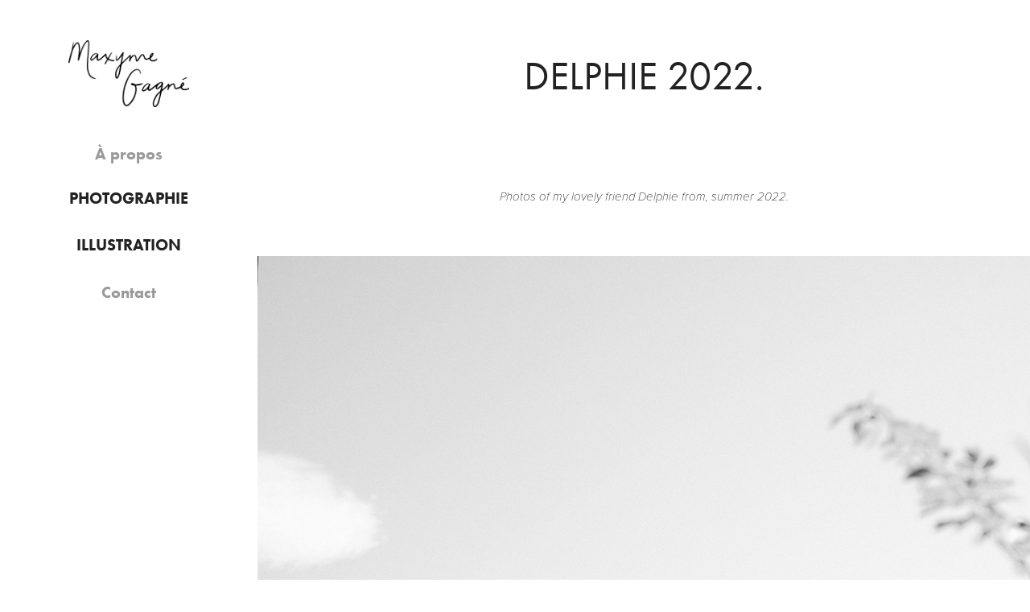

--- FILE ---
content_type: text/html; charset=utf-8
request_url: https://maxymegagne.com/delphie-2022
body_size: 4407
content:
<!DOCTYPE HTML>
<html lang="en-US">
<head>
  <meta charset="UTF-8" />
  <meta name="viewport" content="width=device-width, initial-scale=1" />
      <meta name="keywords"  content="editorial photography,Fashion,fashion photography,model,natural beaty,Nature,photographer,photoshoot,portrait,woman" />
      <meta name="description"  content="Photographe et illustratrice." />
      <meta name="twitter:card"  content="summary_large_image" />
      <meta name="twitter:site"  content="@AdobePortfolio" />
      <meta  property="og:title" content="Maxyme Gagné - Delphie 2022." />
      <meta  property="og:description" content="Photographe et illustratrice." />
      <meta  property="og:image" content="https://cdn.myportfolio.com/b5167ef91cea6d93bd33c06f71882a51/4bbac27d-1bf1-438c-8ebd-7a27dbfaa38b_car_1x1.jpg?h=b71313dde7268a38c55a539b67764dd7" />
      <link rel="icon" href="[data-uri]"  />
        <link rel="apple-touch-icon" href="https://cdn.myportfolio.com/b5167ef91cea6d93bd33c06f71882a51/effdb0ee-079d-4c16-974a-938815131685_carw_1x1x180.jpg?h=137c9364313e3a42b33d4d2e34008613" />
      <link rel="stylesheet" href="/dist/css/main.css" type="text/css" />
      <link rel="stylesheet" href="https://cdn.myportfolio.com/b5167ef91cea6d93bd33c06f71882a51/717829a48b5fad64747b7bf2f577ae731755807690.css?h=b3c614f837d536dd1536f9d5f6663b55" type="text/css" />
    <link rel="canonical" href="https://maxymegagne.com/delphie-2022" />
      <title>Maxyme Gagné - Delphie 2022.</title>
    <script type="text/javascript" src="//use.typekit.net/ik/[base64].js?cb=35f77bfb8b50944859ea3d3804e7194e7a3173fb" async onload="
    try {
      window.Typekit.load();
    } catch (e) {
      console.warn('Typekit not loaded.');
    }
    "></script>
</head>
  <body class="transition-enabled">  <div class='page-background-video page-background-video-with-panel'>
  </div>
  <div class="js-responsive-nav">
    <div class="responsive-nav has-social">
      <div class="close-responsive-click-area js-close-responsive-nav">
        <div class="close-responsive-button"></div>
      </div>
          <nav data-hover-hint="nav">
      <div class="page-title">
        <a href="/a-propos" >À propos</a>
      </div>
              <ul class="group">
                  <li class="gallery-title"><a href="/work" >Photographie</a></li>
              </ul>
              <ul class="group">
                  <li class="gallery-title"><a href="/illustrations" >Illustration</a></li>
              </ul>
      <div class="page-title">
        <a href="/contact" >Contact</a>
      </div>
              <div class="social pf-nav-social" data-hover-hint="navSocialIcons">
                <ul>
                </ul>
              </div>
          </nav>
    </div>
  </div>
  <div class="site-wrap cfix js-site-wrap">
    <div class="site-container">
      <div class="site-content e2e-site-content">
        <div class="sidebar-content">
          <header class="site-header">
              <div class="logo-wrap" data-hover-hint="logo">
                    <div class="logo e2e-site-logo-text logo-image  ">
    <a href="/work" class="image-normal image-link">
      <img src="https://cdn.myportfolio.com/b5167ef91cea6d93bd33c06f71882a51/91128915-3788-4244-b0d2-dc25908b48b3_rwc_0x0x1368x754x4096.png?h=b2c67462ca3bc73e0414628f4b9759b1" alt="Maxyme Gagné">
    </a>
</div>
              </div>
  <div class="hamburger-click-area js-hamburger">
    <div class="hamburger">
      <i></i>
      <i></i>
      <i></i>
    </div>
  </div>
          </header>
              <nav data-hover-hint="nav">
      <div class="page-title">
        <a href="/a-propos" >À propos</a>
      </div>
              <ul class="group">
                  <li class="gallery-title"><a href="/work" >Photographie</a></li>
              </ul>
              <ul class="group">
                  <li class="gallery-title"><a href="/illustrations" >Illustration</a></li>
              </ul>
      <div class="page-title">
        <a href="/contact" >Contact</a>
      </div>
                  <div class="social pf-nav-social" data-hover-hint="navSocialIcons">
                    <ul>
                    </ul>
                  </div>
              </nav>
        </div>
        <main>
  <div class="page-container" data-context="page.page.container" data-hover-hint="pageContainer">
    <section class="page standard-modules">
        <header class="page-header content" data-context="pages" data-identity="id:p63f6b65e8214c84a4a331b574956263af3383c78cfdf5e9f26119" data-hover-hint="pageHeader" data-hover-hint-id="p63f6b65e8214c84a4a331b574956263af3383c78cfdf5e9f26119">
            <h1 class="title preserve-whitespace e2e-site-page-title">Delphie 2022.</h1>
            <p class="description"></p>
        </header>
      <div class="page-content js-page-content" data-context="pages" data-identity="id:p63f6b65e8214c84a4a331b574956263af3383c78cfdf5e9f26119">
        <div id="project-canvas" class="js-project-modules modules content">
          <div id="project-modules">
              
              
              
              
              
              <div class="project-module module text project-module-text align-center js-project-module e2e-site-project-module-text">
  <div class="rich-text js-text-editable module-text"><div><span style="font-family:vcsm;font-style:italic;font-weight:100;"><span class="texteditor-inline-fontsize" style="font-size:15px;"><span class="texteditor-inline-color" style="color:#000000;"><span><span><span>Photos of my lovely friend Delphie from, summer 2022.</span></span></span></span></span></span></div></div>
</div>

              
              
              
              
              
              <div class="project-module module image project-module-image js-js-project-module" >

  

  
     <div class="js-lightbox" data-src="https://cdn.myportfolio.com/b5167ef91cea6d93bd33c06f71882a51/8ca5d6d5-c4f4-4742-b1f1-274e4de549fc.jpg?h=9e7bad3c6c5f27c6296481de5ddb885a">
           <img
             class="js-lazy e2e-site-project-module-image"
             src="[data-uri]"
             data-src="https://cdn.myportfolio.com/b5167ef91cea6d93bd33c06f71882a51/8ca5d6d5-c4f4-4742-b1f1-274e4de549fc_rw_1200.jpg?h=72f3085963d80d115e42ebd9f57df0fe"
             data-srcset="https://cdn.myportfolio.com/b5167ef91cea6d93bd33c06f71882a51/8ca5d6d5-c4f4-4742-b1f1-274e4de549fc_rw_600.jpg?h=953ade4822e8d734e3700c66419c3e1c 600w,https://cdn.myportfolio.com/b5167ef91cea6d93bd33c06f71882a51/8ca5d6d5-c4f4-4742-b1f1-274e4de549fc_rw_1200.jpg?h=72f3085963d80d115e42ebd9f57df0fe 1200w,"
             data-sizes="(max-width: 1200px) 100vw, 1200px"
             width="1200"
             height="0"
             style="padding-bottom: 150%; background: rgba(0, 0, 0, 0.03)"
             
           >
     </div>
  

</div>

              
              
              
              
              
              
              
              
              
              <div class="project-module module image project-module-image js-js-project-module" >

  

  
     <div class="js-lightbox" data-src="https://cdn.myportfolio.com/b5167ef91cea6d93bd33c06f71882a51/9c603a3f-b3b6-4399-9ce6-77d404198f81.jpg?h=685a0a40c0a32931702519168a341f41">
           <img
             class="js-lazy e2e-site-project-module-image"
             src="[data-uri]"
             data-src="https://cdn.myportfolio.com/b5167ef91cea6d93bd33c06f71882a51/9c603a3f-b3b6-4399-9ce6-77d404198f81_rw_1200.jpg?h=4c62defa77bcec8708b069daa6aeea69"
             data-srcset="https://cdn.myportfolio.com/b5167ef91cea6d93bd33c06f71882a51/9c603a3f-b3b6-4399-9ce6-77d404198f81_rw_600.jpg?h=e4040fe242475f53f6fe784502f14a41 600w,https://cdn.myportfolio.com/b5167ef91cea6d93bd33c06f71882a51/9c603a3f-b3b6-4399-9ce6-77d404198f81_rw_1200.jpg?h=4c62defa77bcec8708b069daa6aeea69 1200w,"
             data-sizes="(max-width: 1200px) 100vw, 1200px"
             width="1200"
             height="0"
             style="padding-bottom: 150%; background: rgba(0, 0, 0, 0.03)"
             
           >
     </div>
  

</div>

              
              
              
              
              
              
              
              
              
              <div class="project-module module image project-module-image js-js-project-module" >

  

  
     <div class="js-lightbox" data-src="https://cdn.myportfolio.com/b5167ef91cea6d93bd33c06f71882a51/843ef3eb-45b0-4390-a3d8-b47a1c25adfd.jpg?h=988b8c80a4d4b683ec9f1ab4ab487d40">
           <img
             class="js-lazy e2e-site-project-module-image"
             src="[data-uri]"
             data-src="https://cdn.myportfolio.com/b5167ef91cea6d93bd33c06f71882a51/843ef3eb-45b0-4390-a3d8-b47a1c25adfd_rw_1200.jpg?h=e19e9aed0325c762073b1b301cf35572"
             data-srcset="https://cdn.myportfolio.com/b5167ef91cea6d93bd33c06f71882a51/843ef3eb-45b0-4390-a3d8-b47a1c25adfd_rw_600.jpg?h=b04eeafd3ab5793be999a2edd38d9ad4 600w,https://cdn.myportfolio.com/b5167ef91cea6d93bd33c06f71882a51/843ef3eb-45b0-4390-a3d8-b47a1c25adfd_rw_1200.jpg?h=e19e9aed0325c762073b1b301cf35572 1200w,"
             data-sizes="(max-width: 1200px) 100vw, 1200px"
             width="1200"
             height="0"
             style="padding-bottom: 150%; background: rgba(0, 0, 0, 0.03)"
             
           >
     </div>
  

</div>

              
              
              
              
              
              
              
              
              
              <div class="project-module module image project-module-image js-js-project-module" >

  

  
     <div class="js-lightbox" data-src="https://cdn.myportfolio.com/b5167ef91cea6d93bd33c06f71882a51/9c8fe3f6-4041-417d-8afb-67b073c5e0f2.jpg?h=4d385a859c3a5e46218e84624b89c30b">
           <img
             class="js-lazy e2e-site-project-module-image"
             src="[data-uri]"
             data-src="https://cdn.myportfolio.com/b5167ef91cea6d93bd33c06f71882a51/9c8fe3f6-4041-417d-8afb-67b073c5e0f2_rw_1920.jpg?h=9e03851b5dbaaea02ad27a6b5c726f5c"
             data-srcset="https://cdn.myportfolio.com/b5167ef91cea6d93bd33c06f71882a51/9c8fe3f6-4041-417d-8afb-67b073c5e0f2_rw_600.jpg?h=624d369c3493cfb833f2061098672390 600w,https://cdn.myportfolio.com/b5167ef91cea6d93bd33c06f71882a51/9c8fe3f6-4041-417d-8afb-67b073c5e0f2_rw_1200.jpg?h=9e00dfbf5c4f32d16c1556c946be49b0 1200w,https://cdn.myportfolio.com/b5167ef91cea6d93bd33c06f71882a51/9c8fe3f6-4041-417d-8afb-67b073c5e0f2_rw_1920.jpg?h=9e03851b5dbaaea02ad27a6b5c726f5c 1800w,"
             data-sizes="(max-width: 1800px) 100vw, 1800px"
             width="1800"
             height="0"
             style="padding-bottom: 66.67%; background: rgba(0, 0, 0, 0.03)"
             
           >
     </div>
  

</div>

              
              
              
              
              
              
              
              
              
              <div class="project-module module image project-module-image js-js-project-module" >

  

  
     <div class="js-lightbox" data-src="https://cdn.myportfolio.com/b5167ef91cea6d93bd33c06f71882a51/c6091992-3c42-40a5-8a7a-cc426f626e6a.jpg?h=baec7a71d715c12ee966b73103e7b6b4">
           <img
             class="js-lazy e2e-site-project-module-image"
             src="[data-uri]"
             data-src="https://cdn.myportfolio.com/b5167ef91cea6d93bd33c06f71882a51/c6091992-3c42-40a5-8a7a-cc426f626e6a_rw_1200.jpg?h=3c66464065bc09ad9157f389d259d473"
             data-srcset="https://cdn.myportfolio.com/b5167ef91cea6d93bd33c06f71882a51/c6091992-3c42-40a5-8a7a-cc426f626e6a_rw_600.jpg?h=47149e253942c1acf5745bd6caf33a98 600w,https://cdn.myportfolio.com/b5167ef91cea6d93bd33c06f71882a51/c6091992-3c42-40a5-8a7a-cc426f626e6a_rw_1200.jpg?h=3c66464065bc09ad9157f389d259d473 1200w,"
             data-sizes="(max-width: 1200px) 100vw, 1200px"
             width="1200"
             height="0"
             style="padding-bottom: 150%; background: rgba(0, 0, 0, 0.03)"
             
           >
     </div>
  

</div>

              
              
              
              
              
              
              
              
              
              <div class="project-module module image project-module-image js-js-project-module" >

  

  
     <div class="js-lightbox" data-src="https://cdn.myportfolio.com/b5167ef91cea6d93bd33c06f71882a51/72bb293e-a284-4253-81ee-20b15235254f.jpg?h=2c8559a08b1dfb1ec55a0fc506b89c58">
           <img
             class="js-lazy e2e-site-project-module-image"
             src="[data-uri]"
             data-src="https://cdn.myportfolio.com/b5167ef91cea6d93bd33c06f71882a51/72bb293e-a284-4253-81ee-20b15235254f_rw_1200.jpg?h=003419538b07810d9eb745ab2e7b14be"
             data-srcset="https://cdn.myportfolio.com/b5167ef91cea6d93bd33c06f71882a51/72bb293e-a284-4253-81ee-20b15235254f_rw_600.jpg?h=881a2ce3bd1cf0e112fd60c774b50563 600w,https://cdn.myportfolio.com/b5167ef91cea6d93bd33c06f71882a51/72bb293e-a284-4253-81ee-20b15235254f_rw_1200.jpg?h=003419538b07810d9eb745ab2e7b14be 1200w,"
             data-sizes="(max-width: 1200px) 100vw, 1200px"
             width="1200"
             height="0"
             style="padding-bottom: 150%; background: rgba(0, 0, 0, 0.03)"
             
           >
     </div>
  

</div>

              
              
              
              
              
              
              
              
              
              <div class="project-module module image project-module-image js-js-project-module" >

  

  
     <div class="js-lightbox" data-src="https://cdn.myportfolio.com/b5167ef91cea6d93bd33c06f71882a51/53291570-60d0-4d3f-b405-4d1f461ee5c2.jpg?h=38b9d918952400ce428a7c1b51e029e8">
           <img
             class="js-lazy e2e-site-project-module-image"
             src="[data-uri]"
             data-src="https://cdn.myportfolio.com/b5167ef91cea6d93bd33c06f71882a51/53291570-60d0-4d3f-b405-4d1f461ee5c2_rw_1920.jpg?h=f5b1e1737e9b58a44159747172e179c2"
             data-srcset="https://cdn.myportfolio.com/b5167ef91cea6d93bd33c06f71882a51/53291570-60d0-4d3f-b405-4d1f461ee5c2_rw_600.jpg?h=cd93ec512fa3284331f6d24e9a146c8c 600w,https://cdn.myportfolio.com/b5167ef91cea6d93bd33c06f71882a51/53291570-60d0-4d3f-b405-4d1f461ee5c2_rw_1200.jpg?h=21bbadcab22457f63f58884518be0782 1200w,https://cdn.myportfolio.com/b5167ef91cea6d93bd33c06f71882a51/53291570-60d0-4d3f-b405-4d1f461ee5c2_rw_1920.jpg?h=f5b1e1737e9b58a44159747172e179c2 1800w,"
             data-sizes="(max-width: 1800px) 100vw, 1800px"
             width="1800"
             height="0"
             style="padding-bottom: 66.67%; background: rgba(0, 0, 0, 0.03)"
             
           >
     </div>
  

</div>

              
              
              
              
              
              
              
              
              
              <div class="project-module module image project-module-image js-js-project-module" >

  

  
     <div class="js-lightbox" data-src="https://cdn.myportfolio.com/b5167ef91cea6d93bd33c06f71882a51/7222b49a-e753-4bbb-83ce-7c9198a0f40d.jpg?h=1723753be96354c58482a872804777b0">
           <img
             class="js-lazy e2e-site-project-module-image"
             src="[data-uri]"
             data-src="https://cdn.myportfolio.com/b5167ef91cea6d93bd33c06f71882a51/7222b49a-e753-4bbb-83ce-7c9198a0f40d_rw_1200.jpg?h=bd9d5ab1c997c4d2072b6b0ecb8b262f"
             data-srcset="https://cdn.myportfolio.com/b5167ef91cea6d93bd33c06f71882a51/7222b49a-e753-4bbb-83ce-7c9198a0f40d_rw_600.jpg?h=556c364d4f6077b2d05c0173fed6c4ce 600w,https://cdn.myportfolio.com/b5167ef91cea6d93bd33c06f71882a51/7222b49a-e753-4bbb-83ce-7c9198a0f40d_rw_1200.jpg?h=bd9d5ab1c997c4d2072b6b0ecb8b262f 1200w,"
             data-sizes="(max-width: 1200px) 100vw, 1200px"
             width="1200"
             height="0"
             style="padding-bottom: 150%; background: rgba(0, 0, 0, 0.03)"
             
           >
     </div>
  

</div>

              
              
              
              
              
              
              
              
              
              <div class="project-module module image project-module-image js-js-project-module" >

  

  
     <div class="js-lightbox" data-src="https://cdn.myportfolio.com/b5167ef91cea6d93bd33c06f71882a51/06766132-554e-4cbb-8dd2-cb5a100907c4.jpg?h=a0a51d8107a15c2f11d6778b9c8b5b31">
           <img
             class="js-lazy e2e-site-project-module-image"
             src="[data-uri]"
             data-src="https://cdn.myportfolio.com/b5167ef91cea6d93bd33c06f71882a51/06766132-554e-4cbb-8dd2-cb5a100907c4_rw_1200.jpg?h=de1d10b0072222e756f9a25f4b19332d"
             data-srcset="https://cdn.myportfolio.com/b5167ef91cea6d93bd33c06f71882a51/06766132-554e-4cbb-8dd2-cb5a100907c4_rw_600.jpg?h=b55fcc681318b6aa21aa0ad552831ad6 600w,https://cdn.myportfolio.com/b5167ef91cea6d93bd33c06f71882a51/06766132-554e-4cbb-8dd2-cb5a100907c4_rw_1200.jpg?h=de1d10b0072222e756f9a25f4b19332d 1200w,"
             data-sizes="(max-width: 1200px) 100vw, 1200px"
             width="1200"
             height="0"
             style="padding-bottom: 150%; background: rgba(0, 0, 0, 0.03)"
             
           >
     </div>
  

</div>

              
              
              
              
              
              
              
              
              
              <div class="project-module module image project-module-image js-js-project-module" >

  

  
     <div class="js-lightbox" data-src="https://cdn.myportfolio.com/b5167ef91cea6d93bd33c06f71882a51/0d4475ac-980c-4360-b1e9-bfd8fca3ec01.jpg?h=c277bd0e0693ebb0f0be2478705c194b">
           <img
             class="js-lazy e2e-site-project-module-image"
             src="[data-uri]"
             data-src="https://cdn.myportfolio.com/b5167ef91cea6d93bd33c06f71882a51/0d4475ac-980c-4360-b1e9-bfd8fca3ec01_rw_1200.jpg?h=4cdbc4d60e36ce60bb5e86d9b994e091"
             data-srcset="https://cdn.myportfolio.com/b5167ef91cea6d93bd33c06f71882a51/0d4475ac-980c-4360-b1e9-bfd8fca3ec01_rw_600.jpg?h=ce1e743e8281acecb4037ae9d5bc21c2 600w,https://cdn.myportfolio.com/b5167ef91cea6d93bd33c06f71882a51/0d4475ac-980c-4360-b1e9-bfd8fca3ec01_rw_1200.jpg?h=4cdbc4d60e36ce60bb5e86d9b994e091 1200w,"
             data-sizes="(max-width: 1200px) 100vw, 1200px"
             width="1200"
             height="0"
             style="padding-bottom: 150%; background: rgba(0, 0, 0, 0.03)"
             
           >
     </div>
  

</div>

              
              
              
              
              
              
              
              
          </div>
        </div>
      </div>
    </section>
        <section class="back-to-top" data-hover-hint="backToTop">
          <a href="#"><span class="arrow">&uarr;</span><span class="preserve-whitespace">Back to Top</span></a>
        </section>
        <a class="back-to-top-fixed js-back-to-top back-to-top-fixed-with-panel" data-hover-hint="backToTop" data-hover-hint-placement="top-start" href="#">
          <svg version="1.1" id="Layer_1" xmlns="http://www.w3.org/2000/svg" xmlns:xlink="http://www.w3.org/1999/xlink" x="0px" y="0px"
           viewBox="0 0 26 26" style="enable-background:new 0 0 26 26;" xml:space="preserve" class="icon icon-back-to-top">
          <g>
            <path d="M13.8,1.3L21.6,9c0.1,0.1,0.1,0.3,0.2,0.4c0.1,0.1,0.1,0.3,0.1,0.4s0,0.3-0.1,0.4c-0.1,0.1-0.1,0.3-0.3,0.4
              c-0.1,0.1-0.2,0.2-0.4,0.3c-0.2,0.1-0.3,0.1-0.4,0.1c-0.1,0-0.3,0-0.4-0.1c-0.2-0.1-0.3-0.2-0.4-0.3L14.2,5l0,19.1
              c0,0.2-0.1,0.3-0.1,0.5c0,0.1-0.1,0.3-0.3,0.4c-0.1,0.1-0.2,0.2-0.4,0.3c-0.1,0.1-0.3,0.1-0.5,0.1c-0.1,0-0.3,0-0.4-0.1
              c-0.1-0.1-0.3-0.1-0.4-0.3c-0.1-0.1-0.2-0.2-0.3-0.4c-0.1-0.1-0.1-0.3-0.1-0.5l0-19.1l-5.7,5.7C6,10.8,5.8,10.9,5.7,11
              c-0.1,0.1-0.3,0.1-0.4,0.1c-0.2,0-0.3,0-0.4-0.1c-0.1-0.1-0.3-0.2-0.4-0.3c-0.1-0.1-0.1-0.2-0.2-0.4C4.1,10.2,4,10.1,4.1,9.9
              c0-0.1,0-0.3,0.1-0.4c0-0.1,0.1-0.3,0.3-0.4l7.7-7.8c0.1,0,0.2-0.1,0.2-0.1c0,0,0.1-0.1,0.2-0.1c0.1,0,0.2,0,0.2-0.1
              c0.1,0,0.1,0,0.2,0c0,0,0.1,0,0.2,0c0.1,0,0.2,0,0.2,0.1c0.1,0,0.1,0.1,0.2,0.1C13.7,1.2,13.8,1.2,13.8,1.3z"/>
          </g>
          </svg>
        </a>
  </div>
              <footer class="site-footer" data-hover-hint="footer">
                <div class="footer-text">
                  Powered by <a href="http://portfolio.adobe.com" target="_blank">Adobe Portfolio</a>
                </div>
              </footer>
        </main>
      </div>
    </div>
  </div>
</body>
<script type="text/javascript">
  // fix for Safari's back/forward cache
  window.onpageshow = function(e) {
    if (e.persisted) { window.location.reload(); }
  };
</script>
  <script type="text/javascript">var __config__ = {"page_id":"p63f6b65e8214c84a4a331b574956263af3383c78cfdf5e9f26119","theme":{"name":"jackie"},"pageTransition":true,"linkTransition":true,"disableDownload":true,"localizedValidationMessages":{"required":"This field is required","Email":"This field must be a valid email address"},"lightbox":{"enabled":true,"color":{"opacity":0.94,"hex":"#fff"}},"cookie_banner":{"enabled":false}};</script>
  <script type="text/javascript" src="/site/translations?cb=35f77bfb8b50944859ea3d3804e7194e7a3173fb"></script>
  <script type="text/javascript" src="/dist/js/main.js?cb=35f77bfb8b50944859ea3d3804e7194e7a3173fb"></script>
</html>
